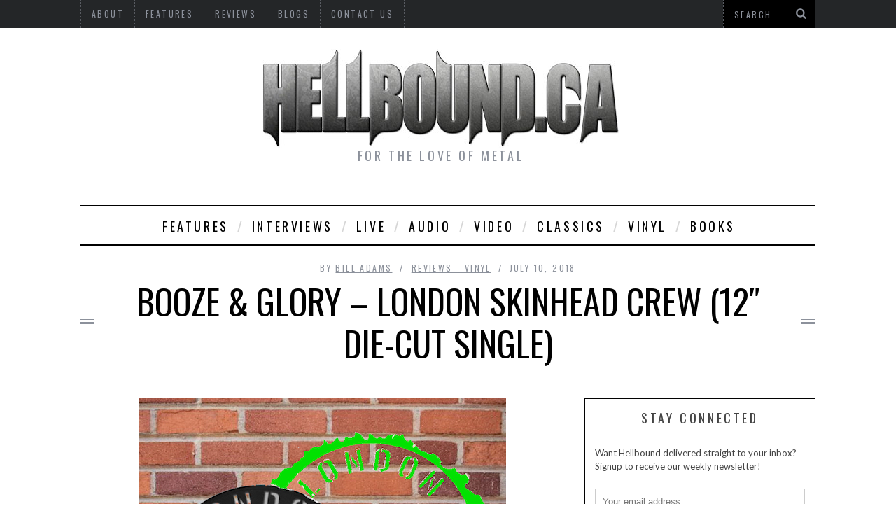

--- FILE ---
content_type: text/html; charset=UTF-8
request_url: https://hellbound.ca/2018/07/booze-glory-london-skinhead-crew-12-die-cut-single/
body_size: 16971
content:

<!DOCTYPE html>
<!--[if lt IE 9]><html lang="en-US" class="oldie"><![endif]-->
<!--[if (gte IE 9) | !(IE)]><!--><html lang="en-US" class="modern"><!--<![endif]-->
<head>
<meta charset="UTF-8" />
<title>Booze &amp; Glory – London Skinhead Crew (12&quot; die-cut single) – Hellbound.ca</title>

<!-- Always force latest IE rendering engine & Chrome Frame -->
<meta http-equiv="X-UA-Compatible" content="IE=edge,chrome=1" />

<!-- Meta Viewport -->
<meta name="viewport" content="width=device-width, initial-scale=1" />

<link rel="shortcut icon" href="https://hellbound.ca/wp-content/uploads/2014/03/favicon.ico" />
<link rel="apple-touch-icon-precomposed" href="https://hellbound.ca/wp-content/uploads/2014/03/Hellbound-Logo-Icon.png" />

<meta name='robots' content='index, follow, max-image-preview:large, max-snippet:-1, max-video-preview:-1' />

	<!-- This site is optimized with the Yoast SEO plugin v22.1 - https://yoast.com/wordpress/plugins/seo/ -->
	<link rel="canonical" href="https://hellbound.ca/2018/07/booze-glory-london-skinhead-crew-12-die-cut-single/" />
	<meta property="og:locale" content="en_US" />
	<meta property="og:type" content="article" />
	<meta property="og:title" content="Booze &amp; Glory – London Skinhead Crew (12&quot; die-cut single) – Hellbound.ca" />
	<meta property="og:description" content="Rare is the single which features the better of two tracks on its B-side, but such is undeniably the case when it comes to Booze..." />
	<meta property="og:url" content="https://hellbound.ca/2018/07/booze-glory-london-skinhead-crew-12-die-cut-single/" />
	<meta property="og:site_name" content="Hellbound.ca" />
	<meta property="article:publisher" content="https://www.facebook.com/Hellbound.ca" />
	<meta property="article:author" content="https://www.facebook.com/pages/Ground-Control-Magazine/132667806771075" />
	<meta property="article:published_time" content="2018-07-10T12:00:00+00:00" />
	<meta property="article:modified_time" content="2018-07-10T03:16:30+00:00" />
	<meta property="og:image" content="https://i0.wp.com/hellbound.ca/wp-content/uploads/2018/07/BandGVV.jpg?fit=525%2C500&ssl=1" />
	<meta property="og:image:width" content="525" />
	<meta property="og:image:height" content="500" />
	<meta property="og:image:type" content="image/jpeg" />
	<meta name="author" content="Bill Adams" />
	<meta name="twitter:card" content="summary_large_image" />
	<meta name="twitter:creator" content="@GCMagazine" />
	<meta name="twitter:site" content="@hellboundmetal" />
	<meta name="twitter:label1" content="Written by" />
	<meta name="twitter:data1" content="Bill Adams" />
	<meta name="twitter:label2" content="Est. reading time" />
	<meta name="twitter:data2" content="3 minutes" />
	<script type="application/ld+json" class="yoast-schema-graph">{"@context":"https://schema.org","@graph":[{"@type":"WebPage","@id":"https://hellbound.ca/2018/07/booze-glory-london-skinhead-crew-12-die-cut-single/","url":"https://hellbound.ca/2018/07/booze-glory-london-skinhead-crew-12-die-cut-single/","name":"Booze & Glory – London Skinhead Crew (12\" die-cut single) – Hellbound.ca","isPartOf":{"@id":"https://www.hellbound.ca/#website"},"primaryImageOfPage":{"@id":"https://hellbound.ca/2018/07/booze-glory-london-skinhead-crew-12-die-cut-single/#primaryimage"},"image":{"@id":"https://hellbound.ca/2018/07/booze-glory-london-skinhead-crew-12-die-cut-single/#primaryimage"},"thumbnailUrl":"https://i0.wp.com/hellbound.ca/wp-content/uploads/2018/07/BandGVV.jpg?fit=525%2C500&ssl=1","datePublished":"2018-07-10T12:00:00+00:00","dateModified":"2018-07-10T03:16:30+00:00","author":{"@id":"https://www.hellbound.ca/#/schema/person/3b2b2f122357fb4c38bad0c633c18f6d"},"breadcrumb":{"@id":"https://hellbound.ca/2018/07/booze-glory-london-skinhead-crew-12-die-cut-single/#breadcrumb"},"inLanguage":"en-US","potentialAction":[{"@type":"ReadAction","target":["https://hellbound.ca/2018/07/booze-glory-london-skinhead-crew-12-die-cut-single/"]}]},{"@type":"ImageObject","inLanguage":"en-US","@id":"https://hellbound.ca/2018/07/booze-glory-london-skinhead-crew-12-die-cut-single/#primaryimage","url":"https://i0.wp.com/hellbound.ca/wp-content/uploads/2018/07/BandGVV.jpg?fit=525%2C500&ssl=1","contentUrl":"https://i0.wp.com/hellbound.ca/wp-content/uploads/2018/07/BandGVV.jpg?fit=525%2C500&ssl=1","width":525,"height":500},{"@type":"BreadcrumbList","@id":"https://hellbound.ca/2018/07/booze-glory-london-skinhead-crew-12-die-cut-single/#breadcrumb","itemListElement":[{"@type":"ListItem","position":1,"name":"Home","item":"https://www.hellbound.ca/"},{"@type":"ListItem","position":2,"name":"Booze &#038; Glory – London Skinhead Crew (12&#8243; die-cut single)"}]},{"@type":"WebSite","@id":"https://www.hellbound.ca/#website","url":"https://www.hellbound.ca/","name":"Hellbound.ca","description":"FOR THE LOVE OF METAL","potentialAction":[{"@type":"SearchAction","target":{"@type":"EntryPoint","urlTemplate":"https://www.hellbound.ca/?s={search_term_string}"},"query-input":"required name=search_term_string"}],"inLanguage":"en-US"},{"@type":"Person","@id":"https://www.hellbound.ca/#/schema/person/3b2b2f122357fb4c38bad0c633c18f6d","name":"Bill Adams","image":{"@type":"ImageObject","inLanguage":"en-US","@id":"https://www.hellbound.ca/#/schema/person/image/f8b09266ef9c1b3620e70c7fe0077145","url":"https://i0.wp.com/hellbound.ca/wp-content/uploads/2014/04/GCsite-logo.gif?fit=96%2C67&ssl=1","contentUrl":"https://i0.wp.com/hellbound.ca/wp-content/uploads/2014/04/GCsite-logo.gif?fit=96%2C67&ssl=1","caption":"Bill Adams"},"description":"Bill Adams is Editor-in-Chief of Ground Control Mag.","sameAs":["http://groundcontrolmag.com/","https://www.facebook.com/pages/Ground-Control-Magazine/132667806771075","https://twitter.com/GCMagazine"],"url":"https://hellbound.ca/author/bill_adams/"}]}</script>
	<!-- / Yoast SEO plugin. -->


<link rel='dns-prefetch' href='//secure.gravatar.com' />
<link rel='dns-prefetch' href='//stats.wp.com' />
<link rel='dns-prefetch' href='//fonts.googleapis.com' />
<link rel='dns-prefetch' href='//v0.wordpress.com' />
<link rel='dns-prefetch' href='//i0.wp.com' />
<link rel='dns-prefetch' href='//c0.wp.com' />
<link rel="alternate" type="application/rss+xml" title="Hellbound.ca &raquo; Feed" href="https://hellbound.ca/feed/" />
<link rel="alternate" type="application/rss+xml" title="Hellbound.ca &raquo; Comments Feed" href="https://hellbound.ca/comments/feed/" />
<link rel="alternate" type="application/rss+xml" title="Hellbound.ca &raquo; Booze &#038; Glory – London Skinhead Crew (12&#8243; die-cut single) Comments Feed" href="https://hellbound.ca/2018/07/booze-glory-london-skinhead-crew-12-die-cut-single/feed/" />
		<!-- This site uses the Google Analytics by MonsterInsights plugin v8.24.0 - Using Analytics tracking - https://www.monsterinsights.com/ -->
		<!-- Note: MonsterInsights is not currently configured on this site. The site owner needs to authenticate with Google Analytics in the MonsterInsights settings panel. -->
					<!-- No tracking code set -->
				<!-- / Google Analytics by MonsterInsights -->
		<script type="text/javascript">
/* <![CDATA[ */
window._wpemojiSettings = {"baseUrl":"https:\/\/s.w.org\/images\/core\/emoji\/14.0.0\/72x72\/","ext":".png","svgUrl":"https:\/\/s.w.org\/images\/core\/emoji\/14.0.0\/svg\/","svgExt":".svg","source":{"concatemoji":"https:\/\/hellbound.ca\/wp-includes\/js\/wp-emoji-release.min.js?ver=6.4.7"}};
/*! This file is auto-generated */
!function(i,n){var o,s,e;function c(e){try{var t={supportTests:e,timestamp:(new Date).valueOf()};sessionStorage.setItem(o,JSON.stringify(t))}catch(e){}}function p(e,t,n){e.clearRect(0,0,e.canvas.width,e.canvas.height),e.fillText(t,0,0);var t=new Uint32Array(e.getImageData(0,0,e.canvas.width,e.canvas.height).data),r=(e.clearRect(0,0,e.canvas.width,e.canvas.height),e.fillText(n,0,0),new Uint32Array(e.getImageData(0,0,e.canvas.width,e.canvas.height).data));return t.every(function(e,t){return e===r[t]})}function u(e,t,n){switch(t){case"flag":return n(e,"\ud83c\udff3\ufe0f\u200d\u26a7\ufe0f","\ud83c\udff3\ufe0f\u200b\u26a7\ufe0f")?!1:!n(e,"\ud83c\uddfa\ud83c\uddf3","\ud83c\uddfa\u200b\ud83c\uddf3")&&!n(e,"\ud83c\udff4\udb40\udc67\udb40\udc62\udb40\udc65\udb40\udc6e\udb40\udc67\udb40\udc7f","\ud83c\udff4\u200b\udb40\udc67\u200b\udb40\udc62\u200b\udb40\udc65\u200b\udb40\udc6e\u200b\udb40\udc67\u200b\udb40\udc7f");case"emoji":return!n(e,"\ud83e\udef1\ud83c\udffb\u200d\ud83e\udef2\ud83c\udfff","\ud83e\udef1\ud83c\udffb\u200b\ud83e\udef2\ud83c\udfff")}return!1}function f(e,t,n){var r="undefined"!=typeof WorkerGlobalScope&&self instanceof WorkerGlobalScope?new OffscreenCanvas(300,150):i.createElement("canvas"),a=r.getContext("2d",{willReadFrequently:!0}),o=(a.textBaseline="top",a.font="600 32px Arial",{});return e.forEach(function(e){o[e]=t(a,e,n)}),o}function t(e){var t=i.createElement("script");t.src=e,t.defer=!0,i.head.appendChild(t)}"undefined"!=typeof Promise&&(o="wpEmojiSettingsSupports",s=["flag","emoji"],n.supports={everything:!0,everythingExceptFlag:!0},e=new Promise(function(e){i.addEventListener("DOMContentLoaded",e,{once:!0})}),new Promise(function(t){var n=function(){try{var e=JSON.parse(sessionStorage.getItem(o));if("object"==typeof e&&"number"==typeof e.timestamp&&(new Date).valueOf()<e.timestamp+604800&&"object"==typeof e.supportTests)return e.supportTests}catch(e){}return null}();if(!n){if("undefined"!=typeof Worker&&"undefined"!=typeof OffscreenCanvas&&"undefined"!=typeof URL&&URL.createObjectURL&&"undefined"!=typeof Blob)try{var e="postMessage("+f.toString()+"("+[JSON.stringify(s),u.toString(),p.toString()].join(",")+"));",r=new Blob([e],{type:"text/javascript"}),a=new Worker(URL.createObjectURL(r),{name:"wpTestEmojiSupports"});return void(a.onmessage=function(e){c(n=e.data),a.terminate(),t(n)})}catch(e){}c(n=f(s,u,p))}t(n)}).then(function(e){for(var t in e)n.supports[t]=e[t],n.supports.everything=n.supports.everything&&n.supports[t],"flag"!==t&&(n.supports.everythingExceptFlag=n.supports.everythingExceptFlag&&n.supports[t]);n.supports.everythingExceptFlag=n.supports.everythingExceptFlag&&!n.supports.flag,n.DOMReady=!1,n.readyCallback=function(){n.DOMReady=!0}}).then(function(){return e}).then(function(){var e;n.supports.everything||(n.readyCallback(),(e=n.source||{}).concatemoji?t(e.concatemoji):e.wpemoji&&e.twemoji&&(t(e.twemoji),t(e.wpemoji)))}))}((window,document),window._wpemojiSettings);
/* ]]> */
</script>
<style id='wp-emoji-styles-inline-css' type='text/css'>

	img.wp-smiley, img.emoji {
		display: inline !important;
		border: none !important;
		box-shadow: none !important;
		height: 1em !important;
		width: 1em !important;
		margin: 0 0.07em !important;
		vertical-align: -0.1em !important;
		background: none !important;
		padding: 0 !important;
	}
</style>
<link rel='stylesheet' id='wp-block-library-css' href='https://c0.wp.com/c/6.4.7/wp-includes/css/dist/block-library/style.min.css' type='text/css' media='all' />
<style id='wp-block-library-inline-css' type='text/css'>
.has-text-align-justify{text-align:justify;}
</style>
<link rel='stylesheet' id='mediaelement-css' href='https://c0.wp.com/c/6.4.7/wp-includes/js/mediaelement/mediaelementplayer-legacy.min.css' type='text/css' media='all' />
<link rel='stylesheet' id='wp-mediaelement-css' href='https://c0.wp.com/c/6.4.7/wp-includes/js/mediaelement/wp-mediaelement.min.css' type='text/css' media='all' />
<style id='jetpack-sharing-buttons-style-inline-css' type='text/css'>
.jetpack-sharing-buttons__services-list{display:flex;flex-direction:row;flex-wrap:wrap;gap:0;list-style-type:none;margin:5px;padding:0}.jetpack-sharing-buttons__services-list.has-small-icon-size{font-size:12px}.jetpack-sharing-buttons__services-list.has-normal-icon-size{font-size:16px}.jetpack-sharing-buttons__services-list.has-large-icon-size{font-size:24px}.jetpack-sharing-buttons__services-list.has-huge-icon-size{font-size:36px}@media print{.jetpack-sharing-buttons__services-list{display:none!important}}ul.jetpack-sharing-buttons__services-list.has-background{padding:1.25em 2.375em}
</style>
<style id='classic-theme-styles-inline-css' type='text/css'>
/*! This file is auto-generated */
.wp-block-button__link{color:#fff;background-color:#32373c;border-radius:9999px;box-shadow:none;text-decoration:none;padding:calc(.667em + 2px) calc(1.333em + 2px);font-size:1.125em}.wp-block-file__button{background:#32373c;color:#fff;text-decoration:none}
</style>
<style id='global-styles-inline-css' type='text/css'>
body{--wp--preset--color--black: #000000;--wp--preset--color--cyan-bluish-gray: #abb8c3;--wp--preset--color--white: #ffffff;--wp--preset--color--pale-pink: #f78da7;--wp--preset--color--vivid-red: #cf2e2e;--wp--preset--color--luminous-vivid-orange: #ff6900;--wp--preset--color--luminous-vivid-amber: #fcb900;--wp--preset--color--light-green-cyan: #7bdcb5;--wp--preset--color--vivid-green-cyan: #00d084;--wp--preset--color--pale-cyan-blue: #8ed1fc;--wp--preset--color--vivid-cyan-blue: #0693e3;--wp--preset--color--vivid-purple: #9b51e0;--wp--preset--gradient--vivid-cyan-blue-to-vivid-purple: linear-gradient(135deg,rgba(6,147,227,1) 0%,rgb(155,81,224) 100%);--wp--preset--gradient--light-green-cyan-to-vivid-green-cyan: linear-gradient(135deg,rgb(122,220,180) 0%,rgb(0,208,130) 100%);--wp--preset--gradient--luminous-vivid-amber-to-luminous-vivid-orange: linear-gradient(135deg,rgba(252,185,0,1) 0%,rgba(255,105,0,1) 100%);--wp--preset--gradient--luminous-vivid-orange-to-vivid-red: linear-gradient(135deg,rgba(255,105,0,1) 0%,rgb(207,46,46) 100%);--wp--preset--gradient--very-light-gray-to-cyan-bluish-gray: linear-gradient(135deg,rgb(238,238,238) 0%,rgb(169,184,195) 100%);--wp--preset--gradient--cool-to-warm-spectrum: linear-gradient(135deg,rgb(74,234,220) 0%,rgb(151,120,209) 20%,rgb(207,42,186) 40%,rgb(238,44,130) 60%,rgb(251,105,98) 80%,rgb(254,248,76) 100%);--wp--preset--gradient--blush-light-purple: linear-gradient(135deg,rgb(255,206,236) 0%,rgb(152,150,240) 100%);--wp--preset--gradient--blush-bordeaux: linear-gradient(135deg,rgb(254,205,165) 0%,rgb(254,45,45) 50%,rgb(107,0,62) 100%);--wp--preset--gradient--luminous-dusk: linear-gradient(135deg,rgb(255,203,112) 0%,rgb(199,81,192) 50%,rgb(65,88,208) 100%);--wp--preset--gradient--pale-ocean: linear-gradient(135deg,rgb(255,245,203) 0%,rgb(182,227,212) 50%,rgb(51,167,181) 100%);--wp--preset--gradient--electric-grass: linear-gradient(135deg,rgb(202,248,128) 0%,rgb(113,206,126) 100%);--wp--preset--gradient--midnight: linear-gradient(135deg,rgb(2,3,129) 0%,rgb(40,116,252) 100%);--wp--preset--font-size--small: 13px;--wp--preset--font-size--medium: 20px;--wp--preset--font-size--large: 36px;--wp--preset--font-size--x-large: 42px;--wp--preset--spacing--20: 0.44rem;--wp--preset--spacing--30: 0.67rem;--wp--preset--spacing--40: 1rem;--wp--preset--spacing--50: 1.5rem;--wp--preset--spacing--60: 2.25rem;--wp--preset--spacing--70: 3.38rem;--wp--preset--spacing--80: 5.06rem;--wp--preset--shadow--natural: 6px 6px 9px rgba(0, 0, 0, 0.2);--wp--preset--shadow--deep: 12px 12px 50px rgba(0, 0, 0, 0.4);--wp--preset--shadow--sharp: 6px 6px 0px rgba(0, 0, 0, 0.2);--wp--preset--shadow--outlined: 6px 6px 0px -3px rgba(255, 255, 255, 1), 6px 6px rgba(0, 0, 0, 1);--wp--preset--shadow--crisp: 6px 6px 0px rgba(0, 0, 0, 1);}:where(.is-layout-flex){gap: 0.5em;}:where(.is-layout-grid){gap: 0.5em;}body .is-layout-flow > .alignleft{float: left;margin-inline-start: 0;margin-inline-end: 2em;}body .is-layout-flow > .alignright{float: right;margin-inline-start: 2em;margin-inline-end: 0;}body .is-layout-flow > .aligncenter{margin-left: auto !important;margin-right: auto !important;}body .is-layout-constrained > .alignleft{float: left;margin-inline-start: 0;margin-inline-end: 2em;}body .is-layout-constrained > .alignright{float: right;margin-inline-start: 2em;margin-inline-end: 0;}body .is-layout-constrained > .aligncenter{margin-left: auto !important;margin-right: auto !important;}body .is-layout-constrained > :where(:not(.alignleft):not(.alignright):not(.alignfull)){max-width: var(--wp--style--global--content-size);margin-left: auto !important;margin-right: auto !important;}body .is-layout-constrained > .alignwide{max-width: var(--wp--style--global--wide-size);}body .is-layout-flex{display: flex;}body .is-layout-flex{flex-wrap: wrap;align-items: center;}body .is-layout-flex > *{margin: 0;}body .is-layout-grid{display: grid;}body .is-layout-grid > *{margin: 0;}:where(.wp-block-columns.is-layout-flex){gap: 2em;}:where(.wp-block-columns.is-layout-grid){gap: 2em;}:where(.wp-block-post-template.is-layout-flex){gap: 1.25em;}:where(.wp-block-post-template.is-layout-grid){gap: 1.25em;}.has-black-color{color: var(--wp--preset--color--black) !important;}.has-cyan-bluish-gray-color{color: var(--wp--preset--color--cyan-bluish-gray) !important;}.has-white-color{color: var(--wp--preset--color--white) !important;}.has-pale-pink-color{color: var(--wp--preset--color--pale-pink) !important;}.has-vivid-red-color{color: var(--wp--preset--color--vivid-red) !important;}.has-luminous-vivid-orange-color{color: var(--wp--preset--color--luminous-vivid-orange) !important;}.has-luminous-vivid-amber-color{color: var(--wp--preset--color--luminous-vivid-amber) !important;}.has-light-green-cyan-color{color: var(--wp--preset--color--light-green-cyan) !important;}.has-vivid-green-cyan-color{color: var(--wp--preset--color--vivid-green-cyan) !important;}.has-pale-cyan-blue-color{color: var(--wp--preset--color--pale-cyan-blue) !important;}.has-vivid-cyan-blue-color{color: var(--wp--preset--color--vivid-cyan-blue) !important;}.has-vivid-purple-color{color: var(--wp--preset--color--vivid-purple) !important;}.has-black-background-color{background-color: var(--wp--preset--color--black) !important;}.has-cyan-bluish-gray-background-color{background-color: var(--wp--preset--color--cyan-bluish-gray) !important;}.has-white-background-color{background-color: var(--wp--preset--color--white) !important;}.has-pale-pink-background-color{background-color: var(--wp--preset--color--pale-pink) !important;}.has-vivid-red-background-color{background-color: var(--wp--preset--color--vivid-red) !important;}.has-luminous-vivid-orange-background-color{background-color: var(--wp--preset--color--luminous-vivid-orange) !important;}.has-luminous-vivid-amber-background-color{background-color: var(--wp--preset--color--luminous-vivid-amber) !important;}.has-light-green-cyan-background-color{background-color: var(--wp--preset--color--light-green-cyan) !important;}.has-vivid-green-cyan-background-color{background-color: var(--wp--preset--color--vivid-green-cyan) !important;}.has-pale-cyan-blue-background-color{background-color: var(--wp--preset--color--pale-cyan-blue) !important;}.has-vivid-cyan-blue-background-color{background-color: var(--wp--preset--color--vivid-cyan-blue) !important;}.has-vivid-purple-background-color{background-color: var(--wp--preset--color--vivid-purple) !important;}.has-black-border-color{border-color: var(--wp--preset--color--black) !important;}.has-cyan-bluish-gray-border-color{border-color: var(--wp--preset--color--cyan-bluish-gray) !important;}.has-white-border-color{border-color: var(--wp--preset--color--white) !important;}.has-pale-pink-border-color{border-color: var(--wp--preset--color--pale-pink) !important;}.has-vivid-red-border-color{border-color: var(--wp--preset--color--vivid-red) !important;}.has-luminous-vivid-orange-border-color{border-color: var(--wp--preset--color--luminous-vivid-orange) !important;}.has-luminous-vivid-amber-border-color{border-color: var(--wp--preset--color--luminous-vivid-amber) !important;}.has-light-green-cyan-border-color{border-color: var(--wp--preset--color--light-green-cyan) !important;}.has-vivid-green-cyan-border-color{border-color: var(--wp--preset--color--vivid-green-cyan) !important;}.has-pale-cyan-blue-border-color{border-color: var(--wp--preset--color--pale-cyan-blue) !important;}.has-vivid-cyan-blue-border-color{border-color: var(--wp--preset--color--vivid-cyan-blue) !important;}.has-vivid-purple-border-color{border-color: var(--wp--preset--color--vivid-purple) !important;}.has-vivid-cyan-blue-to-vivid-purple-gradient-background{background: var(--wp--preset--gradient--vivid-cyan-blue-to-vivid-purple) !important;}.has-light-green-cyan-to-vivid-green-cyan-gradient-background{background: var(--wp--preset--gradient--light-green-cyan-to-vivid-green-cyan) !important;}.has-luminous-vivid-amber-to-luminous-vivid-orange-gradient-background{background: var(--wp--preset--gradient--luminous-vivid-amber-to-luminous-vivid-orange) !important;}.has-luminous-vivid-orange-to-vivid-red-gradient-background{background: var(--wp--preset--gradient--luminous-vivid-orange-to-vivid-red) !important;}.has-very-light-gray-to-cyan-bluish-gray-gradient-background{background: var(--wp--preset--gradient--very-light-gray-to-cyan-bluish-gray) !important;}.has-cool-to-warm-spectrum-gradient-background{background: var(--wp--preset--gradient--cool-to-warm-spectrum) !important;}.has-blush-light-purple-gradient-background{background: var(--wp--preset--gradient--blush-light-purple) !important;}.has-blush-bordeaux-gradient-background{background: var(--wp--preset--gradient--blush-bordeaux) !important;}.has-luminous-dusk-gradient-background{background: var(--wp--preset--gradient--luminous-dusk) !important;}.has-pale-ocean-gradient-background{background: var(--wp--preset--gradient--pale-ocean) !important;}.has-electric-grass-gradient-background{background: var(--wp--preset--gradient--electric-grass) !important;}.has-midnight-gradient-background{background: var(--wp--preset--gradient--midnight) !important;}.has-small-font-size{font-size: var(--wp--preset--font-size--small) !important;}.has-medium-font-size{font-size: var(--wp--preset--font-size--medium) !important;}.has-large-font-size{font-size: var(--wp--preset--font-size--large) !important;}.has-x-large-font-size{font-size: var(--wp--preset--font-size--x-large) !important;}
.wp-block-navigation a:where(:not(.wp-element-button)){color: inherit;}
:where(.wp-block-post-template.is-layout-flex){gap: 1.25em;}:where(.wp-block-post-template.is-layout-grid){gap: 1.25em;}
:where(.wp-block-columns.is-layout-flex){gap: 2em;}:where(.wp-block-columns.is-layout-grid){gap: 2em;}
.wp-block-pullquote{font-size: 1.5em;line-height: 1.6;}
</style>
<link rel='stylesheet' id='ppress-frontend-css' href='https://hellbound.ca/wp-content/plugins/wp-user-avatar/assets/css/frontend.min.css?ver=4.15.0' type='text/css' media='all' />
<link rel='stylesheet' id='ppress-flatpickr-css' href='https://hellbound.ca/wp-content/plugins/wp-user-avatar/assets/flatpickr/flatpickr.min.css?ver=4.15.0' type='text/css' media='all' />
<link rel='stylesheet' id='ppress-select2-css' href='https://hellbound.ca/wp-content/plugins/wp-user-avatar/assets/select2/select2.min.css?ver=6.4.7' type='text/css' media='all' />
<link rel='stylesheet' id='mc4wp-form-basic-css' href='https://hellbound.ca/wp-content/plugins/mailchimp-for-wp/assets/css/form-basic.css?ver=4.9.11' type='text/css' media='all' />
<link rel='stylesheet' id='framework-css' href='https://hellbound.ca/wp-content/themes/hellbound/css/framework.css?ver=6.4.7' type='text/css' media='all' />
<link rel='stylesheet' id='icons-css' href='https://hellbound.ca/wp-content/themes/hellbound/css/icons.css?ver=6.4.7' type='text/css' media='all' />
<link rel='stylesheet' id='main-style-css' href='https://hellbound.ca/wp-content/themes/hellbound/style.css?ver=6.4.7' type='text/css' media='all' />
<link rel='stylesheet' id='google-fonts-css' href='https://fonts.googleapis.com/css?subset=latin%2Clatin-ext%2Ccyrillic%2Ccyrillic-ext&#038;family=Lato%3A300%2C300italic%2C400%2C400italic%2C700%2C700italic%2C900%2C900italic%7COswald%3A300%2C300italic%2C400%2C400italic%2C700%2C700italic%2C900%2C900italic+rel%3D%27stylesheet%27+type%3D%27text%2Fcss&#038;ver=6.4.7' type='text/css' media='all' />
<link rel='stylesheet' id='jetpack_css-css' href='https://c0.wp.com/p/jetpack/13.1.4/css/jetpack.css' type='text/css' media='all' />
<script type="text/javascript" src="https://c0.wp.com/c/6.4.7/wp-includes/js/jquery/jquery.min.js" id="jquery-core-js"></script>
<script type="text/javascript" src="https://c0.wp.com/c/6.4.7/wp-includes/js/jquery/jquery-migrate.min.js" id="jquery-migrate-js"></script>
<script type="text/javascript" id="jshowoff-adrotate-js-extra">
/* <![CDATA[ */
var impression_object = {"ajax_url":"https:\/\/hellbound.ca\/wp-admin\/admin-ajax.php"};
/* ]]> */
</script>
<script type="text/javascript" src="https://hellbound.ca/wp-content/plugins/adrotate/library/jquery.adrotate.dyngroup.js" id="jshowoff-adrotate-js"></script>
<script type="text/javascript" src="https://hellbound.ca/wp-content/plugins/adrotate/library/clicker.js" id="adrotate-clicktracker-js"></script>
<script type="text/javascript" src="https://hellbound.ca/wp-content/plugins/wp-user-avatar/assets/flatpickr/flatpickr.min.js?ver=4.15.0" id="ppress-flatpickr-js"></script>
<script type="text/javascript" src="https://hellbound.ca/wp-content/plugins/wp-user-avatar/assets/select2/select2.min.js?ver=4.15.0" id="ppress-select2-js"></script>
<link rel="https://api.w.org/" href="https://hellbound.ca/wp-json/" /><link rel="alternate" type="application/json" href="https://hellbound.ca/wp-json/wp/v2/posts/31031" /><link rel="EditURI" type="application/rsd+xml" title="RSD" href="https://hellbound.ca/xmlrpc.php?rsd" />
<meta name="generator" content="WordPress 6.4.7" />
<link rel='shortlink' href='https://wp.me/p4tmP0-84v' />
<link rel="alternate" type="application/json+oembed" href="https://hellbound.ca/wp-json/oembed/1.0/embed?url=https%3A%2F%2Fhellbound.ca%2F2018%2F07%2Fbooze-glory-london-skinhead-crew-12-die-cut-single%2F" />
<link rel="alternate" type="text/xml+oembed" href="https://hellbound.ca/wp-json/oembed/1.0/embed?url=https%3A%2F%2Fhellbound.ca%2F2018%2F07%2Fbooze-glory-london-skinhead-crew-12-die-cut-single%2F&#038;format=xml" />

<!-- This site is using AdRotate v5.12.8 to display their advertisements - https://ajdg.solutions/ -->
<!-- AdRotate CSS -->
<style type="text/css" media="screen">
	.g { margin:0px; padding:0px; overflow:hidden; line-height:1; zoom:1; }
	.g img { height:auto; }
	.g-col { position:relative; float:left; }
	.g-col:first-child { margin-left: 0; }
	.g-col:last-child { margin-right: 0; }
	.g-1 { margin:1px 1px 1px 1px; }
	.g-2 { margin:1px 1px 1px 1px; }
	.g-3 { margin:1px 1px 1px 1px; }
	@media only screen and (max-width: 480px) {
		.g-col, .g-dyn, .g-single { width:100%; margin-left:0; margin-right:0; }
	}
</style>
<!-- /AdRotate CSS -->

	<style>img#wpstats{display:none}</style>
		<style type="text/css">.recentcomments a{display:inline !important;padding:0 !important;margin:0 !important;}</style></head>

<body class="post-template-default single single-post postid-31031 single-format-standard">

<div id="outer-wrap">
    <div id="inner-wrap">

    <div id="pageslide">
        <a id="close-pageslide" href="#top"><i class="icon-remove-sign"></i></a>
    </div><!-- Sidebar in Mobile View -->

    <header id="masthead" role="banner" class="clearfix">
        
		<div class="top-strip color-site-dark">
            <div class="wrapper clearfix">
            	
                
<form method="get" id="searchform" action="https://hellbound.ca/" role="search">
	<input type="text" name="s" id="s" value="Search" onfocus="if(this.value=='Search')this.value='';" onblur="if(this.value=='')this.value='Search';" />
    <button type="submit">
    	<i class="icon-search"></i>
    </button>
</form>                
                                
                <a id="open-pageslide" href="#pageslide"><i class="icon-menu"></i></a>
                
                <nav class="secondary-menu"><ul id="secondary-nav" class="menu"><li id="menu-item-15015" class="menu-item menu-item-type-post_type menu-item-object-page menu-item-has-children menu-item-15015"><a href="https://hellbound.ca/about/">About</a>
<ul class="sub-menu">
	<li id="menu-item-15016" class="menu-item menu-item-type-post_type menu-item-object-page menu-item-15016"><a href="https://hellbound.ca/about/comments-policy/">Comments Policy</a></li>
	<li id="menu-item-15017" class="menu-item menu-item-type-post_type menu-item-object-page menu-item-15017"><a href="https://hellbound.ca/about/the-staff/">The Staff</a></li>
</ul>
</li>
<li id="menu-item-15018" class="menu-item menu-item-type-taxonomy menu-item-object-category menu-item-has-children menu-item-15018"><a href="https://hellbound.ca/category/features/">Features</a>
<ul class="sub-menu">
	<li id="menu-item-15019" class="menu-item menu-item-type-taxonomy menu-item-object-category menu-item-15019"><a href="https://hellbound.ca/category/features/articles/">Articles</a></li>
	<li id="menu-item-15022" class="menu-item menu-item-type-taxonomy menu-item-object-category menu-item-15022"><a href="https://hellbound.ca/category/features/staff_playlists/">Staff Playlists</a></li>
	<li id="menu-item-15021" class="menu-item menu-item-type-taxonomy menu-item-object-category menu-item-15021"><a href="https://hellbound.ca/category/features/staff_picks/">Staff Picks</a></li>
	<li id="menu-item-15020" class="menu-item menu-item-type-taxonomy menu-item-object-category menu-item-15020"><a href="https://hellbound.ca/category/features/psa/">PSA</a></li>
</ul>
</li>
<li id="menu-item-15023" class="menu-item menu-item-type-taxonomy menu-item-object-category current-post-ancestor menu-item-has-children menu-item-15023"><a href="https://hellbound.ca/category/reviews/">Reviews</a>
<ul class="sub-menu">
	<li id="menu-item-15024" class="menu-item menu-item-type-taxonomy menu-item-object-category menu-item-15024"><a href="https://hellbound.ca/category/featured/reviews-books/">Reviews &#8211; Books</a></li>
	<li id="menu-item-15025" class="menu-item menu-item-type-taxonomy menu-item-object-category menu-item-15025"><a href="https://hellbound.ca/category/reviews/reviews-audio/">Reviews &#8211; Audio</a></li>
	<li id="menu-item-15026" class="menu-item menu-item-type-taxonomy menu-item-object-category menu-item-15026"><a href="https://hellbound.ca/category/reviews/reviews-classics/">Reviews &#8211; Classics</a></li>
	<li id="menu-item-15027" class="menu-item menu-item-type-taxonomy menu-item-object-category menu-item-15027"><a href="https://hellbound.ca/category/reviews/reviews-visual/">Reviews &#8211; Visual</a></li>
	<li id="menu-item-15028" class="menu-item menu-item-type-taxonomy menu-item-object-category menu-item-15028"><a href="https://hellbound.ca/category/featured/reviews-live/">Reviews &#8211; Live</a></li>
	<li id="menu-item-15029" class="menu-item menu-item-type-taxonomy menu-item-object-category current-post-ancestor current-menu-parent current-post-parent menu-item-15029"><a href="https://hellbound.ca/category/reviews/reviews-vinyl/">Reviews &#8211; Vinyl</a></li>
</ul>
</li>
<li id="menu-item-15030" class="menu-item menu-item-type-taxonomy menu-item-object-category menu-item-15030"><a href="https://hellbound.ca/category/blogs/">Blogs</a></li>
<li id="menu-item-16408" class="menu-item menu-item-type-post_type menu-item-object-page menu-item-16408"><a href="https://hellbound.ca/contact-us/">Contact Us</a></li>
</ul></nav>            </div><!-- .wrapper -->
        </div><!-- .top-strip -->
        
        
        <div class="wrapper">
        	<div class="grids">
                <div class="grid-12">
                    <div id="branding" class="animated">
                        <!-- Logo -->
        				                        <a class="logo" href="https://hellbound.ca/">
                            <img src="https://hellbound.ca/wp-content/uploads/2014/03/logo.jpg" alt="Hellbound.ca - FOR THE LOVE OF METAL" title="Hellbound.ca - FOR THE LOVE OF METAL" />
                        </a>
                        <!-- End Logo -->
                        
                                                <span class="tagline">
                            FOR THE LOVE OF METAL                        </span>
                                            </div>
                </div>
                <div class="grid-12">
                    <div class="top-space">
                        <!-- Either there are no banners, they are disabled or none qualified for this location! -->                    </div>
                    
                </div>
            </div>
            <nav class="animated main-menu"><ul id="main-nav" class="menu"><li id="menu-item-16164" class="menu-item menu-item-type-taxonomy menu-item-object-category"><a href="https://hellbound.ca/category/features/">Features</a><div class="sub-menu"><ul class="sub-posts">
								<li>
									<figure>
										<a href="https://hellbound.ca/2024/06/festival-review-fortress-festival-2024/"><img src="https://i0.wp.com/hellbound.ca/wp-content/uploads/2024/06/Fortress-Festival-2024-Final-Lineup-_-1.jpg?resize=296%2C197&ssl=1" alt="Festival Review: Fortress Festival 2024" width="296" height="197" /></a>
									</figure>
									<a href="https://hellbound.ca/2024/06/festival-review-fortress-festival-2024/">Festival Review: Fortress Festival 2024</a>
								</li>
								<li>
									<figure>
										<a href="https://hellbound.ca/2023/06/hellbound-interviews-trey-pemberton-of-creeping-death/"><img src="https://i0.wp.com/hellbound.ca/wp-content/uploads/2023/06/CREEPING_DEATH_2_Credit_Addrian_Jafaritabar_DSCF0590.jpg?resize=296%2C197&ssl=1" alt="Hellbound Interviews : Trey Pemberton of CREEPING DEATH" width="296" height="197" /></a>
									</figure>
									<a href="https://hellbound.ca/2023/06/hellbound-interviews-trey-pemberton-of-creeping-death/">Hellbound Interviews : Trey Pemberton of CREEPING DEATH</a>
								</li>
								<li>
									<figure>
										<a href="https://hellbound.ca/2023/06/hellbound-interviews-gutvoid-june-2023/"><img src="https://i0.wp.com/hellbound.ca/wp-content/uploads/2023/06/GUTVOID-bandpic-e1686693558618.jpg?resize=296%2C197&ssl=1" alt="Hellbound Interviews : GUTVOID &#8211; June 2023" width="296" height="197" /></a>
									</figure>
									<a href="https://hellbound.ca/2023/06/hellbound-interviews-gutvoid-june-2023/">Hellbound Interviews : GUTVOID &#8211; June 2023</a>
								</li></ul></div>
</li>
<li id="menu-item-15047" class="menu-item menu-item-type-taxonomy menu-item-object-category"><a href="https://hellbound.ca/category/features/interviews/">Interviews</a><div class="sub-menu"><ul class="sub-posts">
								<li>
									<figure>
										<a href="https://hellbound.ca/2023/06/hellbound-interviews-trey-pemberton-of-creeping-death/"><img src="https://i0.wp.com/hellbound.ca/wp-content/uploads/2023/06/CREEPING_DEATH_2_Credit_Addrian_Jafaritabar_DSCF0590.jpg?resize=296%2C197&ssl=1" alt="Hellbound Interviews : Trey Pemberton of CREEPING DEATH" width="296" height="197" /></a>
									</figure>
									<a href="https://hellbound.ca/2023/06/hellbound-interviews-trey-pemberton-of-creeping-death/">Hellbound Interviews : Trey Pemberton of CREEPING DEATH</a>
								</li>
								<li>
									<figure>
										<a href="https://hellbound.ca/2023/06/hellbound-interviews-gutvoid-june-2023/"><img src="https://i0.wp.com/hellbound.ca/wp-content/uploads/2023/06/GUTVOID-bandpic-e1686693558618.jpg?resize=296%2C197&ssl=1" alt="Hellbound Interviews : GUTVOID &#8211; June 2023" width="296" height="197" /></a>
									</figure>
									<a href="https://hellbound.ca/2023/06/hellbound-interviews-gutvoid-june-2023/">Hellbound Interviews : GUTVOID &#8211; June 2023</a>
								</li>
								<li>
									<figure>
										<a href="https://hellbound.ca/2023/04/hellbound-interviews-chaotian-april-2023/"><img src="https://i0.wp.com/hellbound.ca/wp-content/uploads/2023/04/received_1302696513792668-e1682630480608.jpeg?resize=296%2C197&ssl=1" alt="Hellbound Interviews : CHAOTIAN &#8211; April 2023" width="296" height="197" /></a>
									</figure>
									<a href="https://hellbound.ca/2023/04/hellbound-interviews-chaotian-april-2023/">Hellbound Interviews : CHAOTIAN &#8211; April 2023</a>
								</li></ul></div>
</li>
<li id="menu-item-15035" class="menu-item menu-item-type-taxonomy menu-item-object-category"><a href="https://hellbound.ca/category/featured/reviews-live/">Live</a><div class="sub-menu"><ul class="sub-posts">
								<li>
									<figure>
										<a href="https://hellbound.ca/2024/06/festival-review-fortress-festival-2024/"><img src="https://i0.wp.com/hellbound.ca/wp-content/uploads/2024/06/Fortress-Festival-2024-Final-Lineup-_-1.jpg?resize=296%2C197&ssl=1" alt="Festival Review: Fortress Festival 2024" width="296" height="197" /></a>
									</figure>
									<a href="https://hellbound.ca/2024/06/festival-review-fortress-festival-2024/">Festival Review: Fortress Festival 2024</a>
								</li>
								<li>
									<figure>
										<a href="https://hellbound.ca/2023/05/voivod-cryptic-shift-glasgow-uk-april-19th-2023/"><img src="https://i0.wp.com/hellbound.ca/wp-content/uploads/2023/05/a7cc53c1-1bd9-4578-8a4c-0f70af90043f-59151-00000f7e63bb0b21_file.jpg?resize=296%2C197&ssl=1" alt="Voivod &#038; Cryptic Shift &#8211; Glasgow, UK &#8211; April 19th, 2023" width="296" height="197" /></a>
									</figure>
									<a href="https://hellbound.ca/2023/05/voivod-cryptic-shift-glasgow-uk-april-19th-2023/">Voivod &#038; Cryptic Shift &#8211; Glasgow, UK &#8211; April 19th, 2023</a>
								</li>
								<li>
									<figure>
										<a href="https://hellbound.ca/2023/05/swallow-the-sun-draconian-glasgow-uk-april-10th-2023/"><img src="https://i0.wp.com/hellbound.ca/wp-content/uploads/2023/05/STSS.jpg?resize=296%2C197&ssl=1" alt="Swallow the Sun &#038; Draconian &#8211; Glasgow, UK &#8211; April 10th, 2023" width="296" height="197" /></a>
									</figure>
									<a href="https://hellbound.ca/2023/05/swallow-the-sun-draconian-glasgow-uk-april-10th-2023/">Swallow the Sun &#038; Draconian &#8211; Glasgow, UK &#8211; April 10th, 2023</a>
								</li></ul></div>
</li>
<li id="menu-item-15032" class="menu-item menu-item-type-taxonomy menu-item-object-category"><a href="https://hellbound.ca/category/reviews/reviews-audio/">Audio</a><div class="sub-menu"><ul class="sub-posts">
								<li>
									<figure>
										<a href="https://hellbound.ca/2024/11/autogramm-music-that-humans-can-play-lp/"><img src="https://i0.wp.com/hellbound.ca/wp-content/uploads/2024/11/AutogrammVV.jpg?resize=296%2C197&ssl=1" alt="Autogramm &#8211; Music That Humans Can Play LP" width="296" height="197" /></a>
									</figure>
									<a href="https://hellbound.ca/2024/11/autogramm-music-that-humans-can-play-lp/">Autogramm &#8211; Music That Humans Can Play LP</a>
								</li>
								<li>
									<figure>
										<a href="https://hellbound.ca/2024/11/the-crushedvelvets-i-planted-apollos-watered-but-god-kept-making-it-grow-lp/"><img src="https://i0.wp.com/hellbound.ca/wp-content/uploads/2024/11/CrushedVelvetsVV.jpg?resize=296%2C197&ssl=1" alt="the crushedvelvets &#8211;  I Planted, Apollos Watered, But God Kept Making It Grow LP" width="296" height="197" /></a>
									</figure>
									<a href="https://hellbound.ca/2024/11/the-crushedvelvets-i-planted-apollos-watered-but-god-kept-making-it-grow-lp/">the crushedvelvets &#8211;  I Planted, Apollos Watered, But God Kept Making It Grow LP</a>
								</li>
								<li>
									<figure>
										<a href="https://hellbound.ca/2024/10/scott-collins-purple-pain-lp/"><img src="https://i0.wp.com/hellbound.ca/wp-content/uploads/2024/10/SCprvv-1.jpg?resize=296%2C197&ssl=1" alt="Scott Collins &#8211; Purple Pain LP" width="296" height="197" /></a>
									</figure>
									<a href="https://hellbound.ca/2024/10/scott-collins-purple-pain-lp/">Scott Collins &#8211; Purple Pain LP</a>
								</li></ul></div>
</li>
<li id="menu-item-15034" class="menu-item menu-item-type-taxonomy menu-item-object-category"><a href="https://hellbound.ca/category/reviews/reviews-visual/">Video</a><div class="sub-menu"><ul class="sub-posts">
								<li>
									<figure>
										<a href="https://hellbound.ca/2022/08/imperial-triumphant-live-august-14th-glasgow-uk/"><img src="https://i0.wp.com/hellbound.ca/wp-content/uploads/2022/08/Imperial-Triumphant.jpg?resize=296%2C197&ssl=1" alt="Imperial Triumphant &#8211; Live &#8211; August 14th, Glasgow, UK" width="296" height="197" /></a>
									</figure>
									<a href="https://hellbound.ca/2022/08/imperial-triumphant-live-august-14th-glasgow-uk/">Imperial Triumphant &#8211; Live &#8211; August 14th, Glasgow, UK</a>
								</li>
								<li>
									<figure>
										<a href="https://hellbound.ca/2022/06/mayhem-mortiis-live-review-glasglow-uk/"><img src="https://i0.wp.com/hellbound.ca/wp-content/uploads/2022/06/mortiis-mayhem-rescheduled-tour.jpg?resize=296%2C197&ssl=1" alt="Mayhem &#038; Mortiis Live Review &#8211; Glasgow, UK" width="296" height="197" /></a>
									</figure>
									<a href="https://hellbound.ca/2022/06/mayhem-mortiis-live-review-glasglow-uk/">Mayhem &#038; Mortiis Live Review &#8211; Glasgow, UK</a>
								</li>
								<li>
									<figure>
										<a href="https://hellbound.ca/2022/04/leprous-and-the-ocean-live-gallery-charlotte-nc/"><img src="https://i0.wp.com/hellbound.ca/wp-content/uploads/2022/04/The-Ocean_20220313_407A0314-3.jpg?resize=296%2C197&ssl=1" alt="Leprous and The Ocean &#8211; Live Gallery: Charlotte, NC" width="296" height="197" /></a>
									</figure>
									<a href="https://hellbound.ca/2022/04/leprous-and-the-ocean-live-gallery-charlotte-nc/">Leprous and The Ocean &#8211; Live Gallery: Charlotte, NC</a>
								</li></ul></div>
</li>
<li id="menu-item-15033" class="menu-item menu-item-type-taxonomy menu-item-object-category"><a href="https://hellbound.ca/category/reviews/reviews-classics/">Classics</a><div class="sub-menu"><ul class="sub-posts">
								<li>
									<figure>
										<a href="https://hellbound.ca/2024/05/alice-in-chains-jar-of-flies-12-ep-30th-anniversary-reissue/"><img src="https://i0.wp.com/hellbound.ca/wp-content/uploads/2024/05/AICjofVV.jpg?resize=296%2C197&ssl=1" alt="Alice In Chains &#8211; Jar Of Flies 12&#8221; EP (30th Anniversary Reissue)" width="296" height="197" /></a>
									</figure>
									<a href="https://hellbound.ca/2024/05/alice-in-chains-jar-of-flies-12-ep-30th-anniversary-reissue/">Alice In Chains &#8211; Jar Of Flies 12&#8221; EP (30th Anniversary Reissue)</a>
								</li>
								<li>
									<figure>
										<a href="https://hellbound.ca/2023/09/52363/"><img src="https://i0.wp.com/hellbound.ca/wp-content/uploads/2023/09/FLYoshimi-VV.jpg?resize=296%2C197&ssl=1" alt="The Flaming Lips &#8211; Yoshimi Battles The Pink Robots (20th Anniversary 5LP Super Deluxe Edition Box Set)" width="296" height="197" /></a>
									</figure>
									<a href="https://hellbound.ca/2023/09/52363/">The Flaming Lips &#8211; Yoshimi Battles The Pink Robots (20th Anniversary 5LP Super Deluxe Edition Box Set)</a>
								</li>
								<li>
									<figure>
										<a href="https://hellbound.ca/2023/08/the-modernettes-view-from-the-bottom-ep-reissue/"><img src="https://i0.wp.com/hellbound.ca/wp-content/uploads/2023/08/modernettesvv.jpg?resize=296%2C197&ssl=1" alt="The Modernettes &#8211; View From The Bottom EP reissue" width="296" height="197" /></a>
									</figure>
									<a href="https://hellbound.ca/2023/08/the-modernettes-view-from-the-bottom-ep-reissue/">The Modernettes &#8211; View From The Bottom EP reissue</a>
								</li></ul></div>
</li>
<li id="menu-item-15036" class="menu-item menu-item-type-taxonomy menu-item-object-category current-post-ancestor current-menu-parent current-post-parent"><a href="https://hellbound.ca/category/reviews/reviews-vinyl/">Vinyl</a><div class="sub-menu"><ul class="sub-posts">
								<li>
									<figure>
										<a href="https://hellbound.ca/2024/11/autogramm-music-that-humans-can-play-lp/"><img src="https://i0.wp.com/hellbound.ca/wp-content/uploads/2024/11/AutogrammVV.jpg?resize=296%2C197&ssl=1" alt="Autogramm &#8211; Music That Humans Can Play LP" width="296" height="197" /></a>
									</figure>
									<a href="https://hellbound.ca/2024/11/autogramm-music-that-humans-can-play-lp/">Autogramm &#8211; Music That Humans Can Play LP</a>
								</li>
								<li>
									<figure>
										<a href="https://hellbound.ca/2024/11/the-crushedvelvets-i-planted-apollos-watered-but-god-kept-making-it-grow-lp/"><img src="https://i0.wp.com/hellbound.ca/wp-content/uploads/2024/11/CrushedVelvetsVV.jpg?resize=296%2C197&ssl=1" alt="the crushedvelvets &#8211;  I Planted, Apollos Watered, But God Kept Making It Grow LP" width="296" height="197" /></a>
									</figure>
									<a href="https://hellbound.ca/2024/11/the-crushedvelvets-i-planted-apollos-watered-but-god-kept-making-it-grow-lp/">the crushedvelvets &#8211;  I Planted, Apollos Watered, But God Kept Making It Grow LP</a>
								</li>
								<li>
									<figure>
										<a href="https://hellbound.ca/2024/10/scott-collins-purple-pain-lp/"><img src="https://i0.wp.com/hellbound.ca/wp-content/uploads/2024/10/SCprvv-1.jpg?resize=296%2C197&ssl=1" alt="Scott Collins &#8211; Purple Pain LP" width="296" height="197" /></a>
									</figure>
									<a href="https://hellbound.ca/2024/10/scott-collins-purple-pain-lp/">Scott Collins &#8211; Purple Pain LP</a>
								</li></ul></div>
</li>
<li id="menu-item-15031" class="menu-item menu-item-type-taxonomy menu-item-object-category"><a href="https://hellbound.ca/category/featured/reviews-books/">Books</a><div class="sub-menu"><ul class="sub-posts">
								<li>
									<figure>
										<a href="https://hellbound.ca/2021/05/boots-n-booze-comic-book-w-7-single/"><img src="https://i0.wp.com/hellbound.ca/wp-content/uploads/2021/05/GetAttachmentThumbnail.jpg?resize=296%2C197&ssl=1" alt="Boots &#8216;n Booze (comic book w/ 7&#8221; single)" width="296" height="197" /></a>
									</figure>
									<a href="https://hellbound.ca/2021/05/boots-n-booze-comic-book-w-7-single/">Boots &#8216;n Booze (comic book w/ 7&#8221; single)</a>
								</li>
								<li>
									<figure>
										<a href="https://hellbound.ca/2020/07/shellshock-rock-alternative-blasts-from-northern-ireland-1977-1984/"><img src="https://i0.wp.com/hellbound.ca/wp-content/uploads/2020/07/SHELLSHOCK-Northern-Ireland-Box.jpg?resize=296%2C197&ssl=1" alt="Shellshock Rock: Alternative Blasts From Northern Ireland 1977-1984" width="296" height="197" /></a>
									</figure>
									<a href="https://hellbound.ca/2020/07/shellshock-rock-alternative-blasts-from-northern-ireland-1977-1984/">Shellshock Rock: Alternative Blasts From Northern Ireland 1977-1984</a>
								</li>
								<li>
									<figure>
										<a href="https://hellbound.ca/2020/06/irish-service-women-in-the-great-war-from-western-front-to-roaring-twenties-by-barbara-walsh/"><img src="https://i0.wp.com/hellbound.ca/wp-content/uploads/2020/06/Irish-Servicewomen.jpg?resize=296%2C197&ssl=1" alt="Irish Service Women In The Great War: From Western Front to Roaring Twenties by Barbara Walsh" width="296" height="197" /></a>
									</figure>
									<a href="https://hellbound.ca/2020/06/irish-service-women-in-the-great-war-from-western-front-to-roaring-twenties-by-barbara-walsh/">Irish Service Women In The Great War: From Western Front to Roaring Twenties by Barbara Walsh</a>
								</li></ul></div>
</li>
</ul></nav>    
        </div><!-- .wrapper -->     
    </header><!-- #masthead -->
		
    <section id="content" role="main" class="clearfix animated">

	           
      <article id="post-31031" class="post-31031 post type-post status-publish format-standard has-post-thumbnail hentry category-reviews-vinyl tag-booze-glory tag-punk tag-punk-rock tag-reggae-rock tag-review">
      
        <header class="entry-header wrapper">
        
            <div class="entry-meta">
			                  <span class="entry-author"> 
                    By <a href="https://hellbound.ca/author/bill_adams/" title="Posts by Bill Adams" class="author url fn" rel="author">Bill Adams</a>               </span>
                              <span class="entry-category"><a href="https://hellbound.ca/category/reviews/reviews-vinyl/" >Reviews - Vinyl</a></span>
               <span class="entry-date">July 10, 2018</span>
            </div>
            
            <h1 class="entry-title single-title">
                <span>Booze &#038; Glory – London Skinhead Crew (12&#8243; die-cut single)</span>
            </h1>
            
        </header>
        
        
		        	<div class="entry-media">
            	
            </div>
                
        
        <div class="wrapper">
			            <div class="grids">
                <div class="grid-8">
                            
                
                               <div class="single-box entry-media">
                    <img width="525" height="500" src="https://i0.wp.com/hellbound.ca/wp-content/uploads/2018/07/BandGVV.jpg?resize=525%2C500&amp;ssl=1" class="attachment-big-size size-big-size wp-post-image" alt="" decoding="async" fetchpriority="high" srcset="https://i0.wp.com/hellbound.ca/wp-content/uploads/2018/07/BandGVV.jpg?w=525&amp;ssl=1 525w, https://i0.wp.com/hellbound.ca/wp-content/uploads/2018/07/BandGVV.jpg?resize=300%2C286&amp;ssl=1 300w" sizes="(max-width: 525px) 100vw, 525px" />                </div>
                             
               
			               
            
                <div class="single-box clearfix entry-content">
                	<p class="p1">Rare is the single which features the better of two tracks on its B-side, but such is undeniably<span class="Apple-converted-space"> </span>the case when it comes to <strong>Booze &amp; Glory</strong>&#8216;s “London Skinhead Crew” 12-inch single. This time out, the London-based punk band unlaces its collective boots a bit and presents a reggae-infused impression of their excellent call-to-arms anthem, “London Skinhead Crew” before going ahead and presenting the album cut of the same song on the B-side.</p>
<p class="p1">Lots of bands are capable of rearranging their music to fit a ska or reggae paradigm (NOFX and Rancid are only the largest examples of bands who have pulled it off), but Booze &amp; Glory isn&#8217;t really one of them. Like it or not, B&amp;G need the energy and aggression which is normally present in their sound to make it translate best; the horns and piano which open and then proceed to dominate the song feel instantly kitschy and cheesy, and the more methodical tempo proves not to be something that the band wears particularly well on this occasion. In fact, when singer<span class="Apple-converted-space">  </span>Mark RSK breaks into the mix, he sounds bored and frustrated from note one.</p>
<p class="p1">Overall, the ska/reggae version of “London Skinhead Crew” just sort of limps along and, while the pub-punk lyrical hook of ”forever blowing bubbles” sounds and feels great in the right context, it just feels novel and sort of foolish in THIS context. It&#8217;s unfortunate, but that doesn&#8217;t make it untrue.</p>
<p><img decoding="async" class="aligncenter size-full wp-image-31033" src="https://i0.wp.com/www.hellbound.ca/wp-content/uploads/2018/07/BandGVV1.jpg?resize=652%2C500&#038;ssl=1" alt="" width="652" height="500" srcset="https://i0.wp.com/hellbound.ca/wp-content/uploads/2018/07/BandGVV1.jpg?w=652&amp;ssl=1 652w, https://i0.wp.com/hellbound.ca/wp-content/uploads/2018/07/BandGVV1.jpg?resize=300%2C230&amp;ssl=1 300w, https://i0.wp.com/hellbound.ca/wp-content/uploads/2018/07/BandGVV1.jpg?resize=600%2C460&amp;ssl=1 600w" sizes="(max-width: 652px) 100vw, 652px" data-recalc-dims="1" /></p>
<p class="p1">Happily, the album cut of “London Skinhead Crew” does indeed appear on the B-side of the single and redeems the release. There, all of the elements which are capable of making a great Booze &amp; Glory song are present and in place: the guitars have a perfect crunch, the vocal has both a great spit as well as a solid swagger and the drums propel the whole thing from hook to hook perfectly. Listeners will find that, for about three minutes, Booze &amp; Glory own their hearts, souls and minds; the band pulls listeners along with a great guitar line, but the vocals ensure that they&#8217;re held tightly as lines like, “&#8217;Cause we&#8217;ve got nothin&#8217; else to do/ London Skinhead Crew/ scars, tattoos, crombie coats, full of trouble/ We grew up on dead-end streets/ Lack of teeth – full of dreams/ Drinking beer and forever blowing bubbles” COMMAND a singalong. Phrases like, “It&#8217;s glorious” or “Essential listening” don&#8217;t begin to articulate how good this song is and, when it runs out, listeners will be left glowing from the experience and hungry for more.</p>
<p class="p1">They may indeed be hungry, but of course they&#8217;ll have to wait for something more substantial because its A-side counterpart is a pale representation by comparison. It may sound cruel, but that&#8217;s the reason this “London Skinhead Crew” single is worthwhile: the single only gives up as much gold as it NEEDS TO in order to get listeners excited (one song and a great, novel, die-cut pressing) and then leaves them hanging. Some critics might call that cruel, but it also makes an easy case for brilliance.</p>
<p>(Pirates Press)</p>
<p class="p3"><span class="s1"><a href="http://www.boozeandglory.com/">www.boozeandglory.com</a></span></p>
<p class="p3"><span class="s1"><a href="https://www.facebook.com/boozeandgloryofficial/">www.facebook.com/boozeandgloryofficial</a></span></p>
<p class="p3"><span class="s1"><a href="https://twitter.com/booze_and_glory?lang=en">twitter.com/booze_and_glory</a></span></p>
<p class="p3"><span class="s3">The “London Skinhead Crew” single is out now. Buy it here, directly from Pirates Press. <a href="http://www.piratespressrecords.com/store/12-inches-c-1_6/new-booze-glory-london-skinhead-crew-12-diecut-p-1132.html"><span class="s1">www.piratespressrecords.com/store/12-inches-c-1_6/new-booze-glory-london-skinhead-crew-12-diecut-p-1132.html</span></a></span></p>
                    
                    

<div id="author-box" class="single-box">
    <div class="clearfix inner">
    
        <div class="avatar">
            <img data-del="avatar" src='https://i0.wp.com/hellbound.ca/wp-content/uploads/2014/04/GCsite-logo.gif?fit=96%2C67&ssl=1' class='avatar pp-user-avatar avatar-96 photo ' height='96' width='96'/>        </div><!-- .avatar -->
        
        
        <div class="author-info">
        
            <p class="author-name">
                <a href="https://hellbound.ca/author/bill_adams/" rel="author">
                    Bill Adams                </a>
            </p>
                            <p class="author-description">Bill Adams is Editor-in-Chief of Ground Control Mag.</p>
                    
        </div><!-- .info -->
        
        
        <ul class="author-social">
        	
                            <li>
                    <a class="user-url" href="http://groundcontrolmag.com/">
                        Website                    </a>
                </li>
                        
                
                        
                
                
        </ul>
     
    </div>  
</div><!-- #author-box -->

                </div>

                                <div id="social-box" class="single-box clearfix">
                    <ul>
                        <li>
                            <span>Share on:</span>
                        </li>
                        <li>
                            <a href="https://www.facebook.com/sharer.php?u=https://hellbound.ca/2018/07/booze-glory-london-skinhead-crew-12-die-cut-single/&amp;t=Booze &#038; Glory – London Skinhead Crew (12&#8243; die-cut single)" target="blank">Facebook</a>
                        </li>
                        <li>
                            <a href="https://twitter.com/intent/tweet?original_referer=https://hellbound.ca/2018/07/booze-glory-london-skinhead-crew-12-die-cut-single/&amp;text=Booze &#038; Glory – London Skinhead Crew (12&#8243; die-cut single)&tw_p=tweetbutton&url=https://hellbound.ca/2018/07/booze-glory-london-skinhead-crew-12-die-cut-single/&via=Hellbound.ca" target="_blank">Twitter</a>
                        </li>
                        <li>
                                                        <a href="//pinterest.com/pin/create/button/?url=https://hellbound.ca/2018/07/booze-glory-london-skinhead-crew-12-die-cut-single/&amp;media=https://i0.wp.com/hellbound.ca/wp-content/uploads/2018/07/BandGVV.jpg?fit=525%2C500&ssl=1&amp;description=Booze &#038; Glory – London Skinhead Crew (12&#8243; die-cut single)" target="_blank">Pinterest</a>
                        </li>
                        <li>
                            <a href="https://plusone.google.com/_/+1/confirm?hl=en-US&amp;url=https://hellbound.ca/2018/07/booze-glory-london-skinhead-crew-12-die-cut-single/" target="_blank">Google +</a>
                        </li>
                    </ul>
                </div><!-- social-box -->
                                
                
                                
                                
                <div class="single-box clearfix"><div id="tags-box"><h3>Read more about...</h3><a href="https://hellbound.ca/tag/booze-glory/" rel="tag">Booze &amp; Glory</a><a href="https://hellbound.ca/tag/punk/" rel="tag">punk</a><a href="https://hellbound.ca/tag/punk-rock/" rel="tag">punk rock</a><a href="https://hellbound.ca/tag/reggae-rock/" rel="tag">reggae rock</a><a href="https://hellbound.ca/tag/review/" rel="tag">review</a></div></div>                
                

                
                
                

                
<div id="disqus_thread"></div>
                
				
                				<nav class="single-box clearfix nav-single">
                                        <div class="nav-previous">
                    	<a href="https://hellbound.ca/2018/07/loggerhead-depths/" rel="prev"><i class="icon-chevron-left"></i><span class="sub-title">Previous article</span><br />Loggerhead – Depths</a>                    </div>
                                        
                                        <span class="sep"></span>
                     
                    
                                        <div class="nav-next">
                        <a href="https://hellbound.ca/2018/07/spaceslug-eye-the-tide/" rel="next"><i class="icon-chevron-right"></i><span class="sub-title">Next article</span><br />Spaceslug – Eye the Tide</a>                    </div>
                                    </nav><!-- .nav-single -->
				                
                
                                
                
                
                
        
				                    </div><!-- .grid-8 -->
                
                    <div class="grid-4">
                        
    <aside class="sidebar" role="complementary">
	<div id="text-4" class="widget widget_text"><h3>Stay Connected</h3>			<div class="textwidget"><script>(function() {
	window.mc4wp = window.mc4wp || {
		listeners: [],
		forms: {
			on: function(evt, cb) {
				window.mc4wp.listeners.push(
					{
						event   : evt,
						callback: cb
					}
				);
			}
		}
	}
})();
</script><!-- Mailchimp for WordPress v4.9.11 - https://wordpress.org/plugins/mailchimp-for-wp/ --><form id="mc4wp-form-1" class="mc4wp-form mc4wp-form-21022 mc4wp-form-basic" method="post" data-id="21022" data-name="Default sign-up form" ><div class="mc4wp-form-fields"><p>Want Hellbound delivered straight to your inbox? Signup to receive our weekly newsletter!</p>

<p>
	<label>Email address: </label>
	<input type="email" id="mc4wp_email" name="EMAIL" placeholder="Your email address" required />
</p>
<br />
<p>
	<input type="submit" value="Sign up" />
</p></div><label style="display: none !important;">Leave this field empty if you're human: <input type="text" name="_mc4wp_honeypot" value="" tabindex="-1" autocomplete="off" /></label><input type="hidden" name="_mc4wp_timestamp" value="1769899500" /><input type="hidden" name="_mc4wp_form_id" value="21022" /><input type="hidden" name="_mc4wp_form_element_id" value="mc4wp-form-1" /><div class="mc4wp-response"></div></form><!-- / Mailchimp for WordPress Plugin -->

<ul class="social social-center social-sidebar clearfix"><li><a href="https://twitter.com/HellboundMetal" aria-hidden="true" class="icon-twitter"></a></li><li><a href="https://facebook.com/Hellboundca" aria-hidden="true" class="icon-facebook"></a></li></ul>

</div>
		</div><div id="adrotate_widgets-2" class="widget adrotate_widgets"><!-- Either there are no banners, they are disabled or none qualified for this location! --></div>
		<div id="recent-posts-2" class="widget widget_recent_entries">
		<h3>Recent Posts</h3>
		<ul>
											<li>
					<a href="https://hellbound.ca/2024/11/autogramm-music-that-humans-can-play-lp/">Autogramm &#8211; Music That Humans Can Play LP</a>
									</li>
											<li>
					<a href="https://hellbound.ca/2024/11/the-crushedvelvets-i-planted-apollos-watered-but-god-kept-making-it-grow-lp/">the crushedvelvets &#8211;  I Planted, Apollos Watered, But God Kept Making It Grow LP</a>
									</li>
											<li>
					<a href="https://hellbound.ca/2024/10/scott-collins-purple-pain-lp/">Scott Collins &#8211; Purple Pain LP</a>
									</li>
											<li>
					<a href="https://hellbound.ca/2024/10/bass-drum-of-death-live-and-let-die-lp/">Bass Drum Of Death &#8211; &#8220;Live&#8230; And Let Die&#8221; LP</a>
									</li>
											<li>
					<a href="https://hellbound.ca/2024/09/frank-turner-undefeated-lp/">Frank Turner &#8211; Undefeated LP</a>
									</li>
					</ul>

		</div><div id="adrotate_widgets-4" class="widget adrotate_widgets"><!-- Either there are no banners, they are disabled or none qualified for this location! --></div><div id="recent-comments-2" class="widget widget_recent_comments"><h3>Recent Comments</h3><ul id="recentcomments"><li class="recentcomments"><span class="comment-author-link">Jason Bouchard</span> on <a href="https://hellbound.ca/2018/02/wardruna-north-america/#comment-50074">Wardruna in North America</a></li><li class="recentcomments"><span class="comment-author-link">Shawn Martin</span> on <a href="https://hellbound.ca/2017/12/heavy-metal-2017-adrien-begrand/#comment-50073">Heavy metal in 2017 by Adrien Begrand</a></li><li class="recentcomments"><span class="comment-author-link">The Metal Pigeon</span> on <a href="https://hellbound.ca/2017/12/heavy-metal-2017-adrien-begrand/#comment-50072">Heavy metal in 2017 by Adrien Begrand</a></li><li class="recentcomments"><span class="comment-author-link">Berenice Ramìrez</span> on <a href="https://hellbound.ca/2011/12/ghost-the-hellbound-interview/#comment-50064">Ghost: The Hellbound Interview</a></li><li class="recentcomments"><span class="comment-author-link">Gruesome Greg</span> on <a href="https://hellbound.ca/2017/10/perturbator-bulkhead-velvet-underground-1-october-2017/#comment-50063">Perturbator + Bulkhead @ The Velvet Underground, 1 October 2017</a></li></ul></div><div id="text-2" class="widget widget_text">			<div class="textwidget"><script async src="//pagead2.googlesyndication.com/pagead/js/adsbygoogle.js"></script>
<!-- Larger sidebar Hellbound Ad -->
<ins class="adsbygoogle"
     style="display:inline-block;width:300px;height:250px"
     data-ad-client="ca-pub-1125872945363166"
     data-ad-slot="4440019618"></ins>
<script>
(adsbygoogle = window.adsbygoogle || []).push({});
</script></div>
		</div>    </aside><!-- .sidebar -->                    </div>
                </div><!-- .grids -->
                            
            </div><!-- .wrapper -->
        </article>
              
        
    </section><!-- #content -->
    
    
<div class="widget slide-dock">

    <a class="close-dock" href="#" title="Close"><i class="icon-remove-sign"></i></a>
    <h3>More Stories</h3>
    
    <div class="entries">
            
        <article>
        	<figure class="entry-image">
                <a href="https://hellbound.ca/2011/06/hsi-20-jason-wellwood/">
                    <img src="http://www.hellbound.ca/wp-content/uploads/2011/06/jwellwood-290x430.jpg" class="wp-post-image" />                </a>
            </figure>
            
            <h4 class="entry-title">
            	<a href="https://hellbound.ca/2011/06/hsi-20-jason-wellwood/">
					Hellbound Staff Interrogations #20: Jason Wellwood                </a>
            </h4>
            
            <div class="entry-summary">
                <p>Today&#8217;s staff interview is with Thunder Bay&#8217;s Jason Wellwood</p>
            </div>
        </article>
        
        </div>
    
</div><!-- .slide-dock -->    

    <footer id="footer" role="contentinfo" class="animated color-site-dark">
    
        

    <div class="footer-sidebar">
            <div id="supplementary" class="wrapper clearfix columns col-3">
                                <div id="first" class="widget-area" role="complementary">
                    <div id="ti-about-site-2" class="widget widget_ti-about-site"><h3>About Hellbound.ca</h3><p>Hellbound is one of Canada&#039;s leading online magazines featuring heavy metal in all its glorious forms. Hellbound is written by fans for fans.</p><ul class="social social-center clearfix"><li><a href="https://twitter.com/HellboundMetal" aria-hidden="true" class="icon-twitter" ></a></li><li><a href="https://facebook.com/Hellboundca" aria-hidden="true" class="icon-facebook" ></a></li></ul></div><div id="mc4wp_form_widget-2" class="widget widget_mc4wp_form_widget"><h3>Sign up for our weekly digest!</h3><script>(function() {
	window.mc4wp = window.mc4wp || {
		listeners: [],
		forms: {
			on: function(evt, cb) {
				window.mc4wp.listeners.push(
					{
						event   : evt,
						callback: cb
					}
				);
			}
		}
	}
})();
</script><!-- Mailchimp for WordPress v4.9.11 - https://wordpress.org/plugins/mailchimp-for-wp/ --><form id="mc4wp-form-2" class="mc4wp-form mc4wp-form-21022 mc4wp-form-basic" method="post" data-id="21022" data-name="Default sign-up form" ><div class="mc4wp-form-fields"><p>Want Hellbound delivered straight to your inbox? Signup to receive our weekly newsletter!</p>

<p>
	<label>Email address: </label>
	<input type="email" id="mc4wp_email" name="EMAIL" placeholder="Your email address" required />
</p>
<br />
<p>
	<input type="submit" value="Sign up" />
</p></div><label style="display: none !important;">Leave this field empty if you're human: <input type="text" name="_mc4wp_honeypot" value="" tabindex="-1" autocomplete="off" /></label><input type="hidden" name="_mc4wp_timestamp" value="1769899500" /><input type="hidden" name="_mc4wp_form_id" value="21022" /><input type="hidden" name="_mc4wp_form_element_id" value="mc4wp-form-2" /><div class="mc4wp-response"></div></form><!-- / Mailchimp for WordPress Plugin --></div><div id="text-5" class="widget widget_text">			<div class="textwidget"><p>Copyright © 2009-2019.</p>
</div>
		</div>                </div><!-- #first .widget-area -->
                            
                                <div id="second" class="widget-area" role="complementary">
                    <div id="ti_latest_comments-2" class="widget widget_ti_latest_comments"><h3>Latest Comments</h3>            
            <ul>
            			<li>
                <header class="clearfix">
                	<figure>
                        <a href="https://hellbound.ca/2018/02/wardruna-north-america/">
                            <img alt='' src='https://secure.gravatar.com/avatar/ec0aadd01027e0ca9e04d88b473b8748?s=40&#038;d=mm&#038;r=g' srcset='https://secure.gravatar.com/avatar/ec0aadd01027e0ca9e04d88b473b8748?s=80&#038;d=mm&#038;r=g 2x' class='avatar avatar-40 photo' height='40' width='40' loading='lazy' decoding='async'/>                        </a>
                    </figure>
                    <span class="commentnum">
                        1                    </span>
                    <h4 class="entry-meta comment-author">
                        Jason Bouchard                    </h4>
                    <a class="comment-post" href="https://hellbound.ca/2018/02/wardruna-north-america/#comment-50074">
                        Wardruna in North America                    </a>
                </header>
                <div class="comment-text">
                	I will have to admit: I actually only heard of Wardruna last year when I saw through the Evenko Facebook page that Wardruna would play in Montreal. I was impressed&hellip;                </div>
			</li>
						<li>
                <header class="clearfix">
                	<figure>
                        <a href="https://hellbound.ca/2017/12/heavy-metal-2017-adrien-begrand/">
                            <img alt='' src='https://secure.gravatar.com/avatar/4eee4925d48a73ff53da188b864273f8?s=40&#038;d=mm&#038;r=g' srcset='https://secure.gravatar.com/avatar/4eee4925d48a73ff53da188b864273f8?s=80&#038;d=mm&#038;r=g 2x' class='avatar avatar-40 photo' height='40' width='40' loading='lazy' decoding='async'/>                        </a>
                    </figure>
                    <span class="commentnum">
                        2                    </span>
                    <h4 class="entry-meta comment-author">
                        Shawn Martin                    </h4>
                    <a class="comment-post" href="https://hellbound.ca/2017/12/heavy-metal-2017-adrien-begrand/#comment-50073">
                        Heavy metal in 2017 by Adrien Begrand                    </a>
                </header>
                <div class="comment-text">
                	Cool list. I'll be sure to buy Pallbearers new album. I haven't listened to many new albums from this year, but really like "Incorruptible" by Iced Earth and "The Grinding&hellip;                </div>
			</li>
						<li>
                <header class="clearfix">
                	<figure>
                        <a href="https://hellbound.ca/2017/12/heavy-metal-2017-adrien-begrand/">
                            <img alt='' src='https://secure.gravatar.com/avatar/803e91003d7684e61894fa4588d6595e?s=40&#038;d=mm&#038;r=g' srcset='https://secure.gravatar.com/avatar/803e91003d7684e61894fa4588d6595e?s=80&#038;d=mm&#038;r=g 2x' class='avatar avatar-40 photo' height='40' width='40' loading='lazy' decoding='async'/>                        </a>
                    </figure>
                    <span class="commentnum">
                        3                    </span>
                    <h4 class="entry-meta comment-author">
                        The Metal Pigeon                    </h4>
                    <a class="comment-post" href="https://hellbound.ca/2017/12/heavy-metal-2017-adrien-begrand/#comment-50072">
                        Heavy metal in 2017 by Adrien Begrand                    </a>
                </header>
                <div class="comment-text">
                	Enjoyed reading this, particularly the "My 2017 in Metal" section. As a distressed American metal writer who's had more than my fair share of freakouts over the current political situation,&hellip;                </div>
			</li>
						</ul>
            
			
	    </div>                </div><!-- #second .widget-area -->
                            
                                <div id="third" class="widget-area" role="complementary">
                    
		<div id="recent-posts-3" class="widget widget_recent_entries">
		<h3>More Posts on Hellbound</h3>
		<ul>
											<li>
					<a href="https://hellbound.ca/2024/11/autogramm-music-that-humans-can-play-lp/">Autogramm &#8211; Music That Humans Can Play LP</a>
									</li>
											<li>
					<a href="https://hellbound.ca/2024/11/the-crushedvelvets-i-planted-apollos-watered-but-god-kept-making-it-grow-lp/">the crushedvelvets &#8211;  I Planted, Apollos Watered, But God Kept Making It Grow LP</a>
									</li>
											<li>
					<a href="https://hellbound.ca/2024/10/scott-collins-purple-pain-lp/">Scott Collins &#8211; Purple Pain LP</a>
									</li>
											<li>
					<a href="https://hellbound.ca/2024/10/bass-drum-of-death-live-and-let-die-lp/">Bass Drum Of Death &#8211; &#8220;Live&#8230; And Let Die&#8221; LP</a>
									</li>
											<li>
					<a href="https://hellbound.ca/2024/09/frank-turner-undefeated-lp/">Frank Turner &#8211; Undefeated LP</a>
									</li>
											<li>
					<a href="https://hellbound.ca/2024/06/trabants-mantra-b-w-surfers-on-acid-7-single/">Trabants &#8211; “Mantra” b/w “Surfers On Acid” 7&#8221; single</a>
									</li>
					</ul>

		</div>                </div><!-- #third .widget-area -->
                            </div><!-- #supplementary -->
	</div>        
        <div class="copyright">
            <div class="wrapper">
            	<div class="grids">
                    <div class="grid-10">
                        Powered by WordPress.                    </div>
                    <div class="grid-2">
                        <a href="#" class="back-top">Back to top <i class="icon-chevron-up"></i></a>
                    </div>
                </div>
            </div>
        </div>
            
    </footer><!-- #footer -->
    
    </div><!-- #inner-wrap -->
</div><!-- #outer-wrap -->
    
<script>(function() {function maybePrefixUrlField () {
  const value = this.value.trim()
  if (value !== '' && value.indexOf('http') !== 0) {
    this.value = 'http://' + value
  }
}

const urlFields = document.querySelectorAll('.mc4wp-form input[type="url"]')
for (let j = 0; j < urlFields.length; j++) {
  urlFields[j].addEventListener('blur', maybePrefixUrlField)
}
})();</script>	<div style="display:none">
			<div class="grofile-hash-map-1d9f63099e128d5533587f5f7f82c4ff">
		</div>
		<div class="grofile-hash-map-ec0aadd01027e0ca9e04d88b473b8748">
		</div>
		<div class="grofile-hash-map-02d94d1e24a2591b66e6fb9674f3334a">
		</div>
		<div class="grofile-hash-map-803e91003d7684e61894fa4588d6595e">
		</div>
		</div>
		<script type="text/javascript" src="https://hellbound.ca/wp-content/plugins/jetpack/jetpack_vendor/automattic/jetpack-image-cdn/dist/image-cdn.js?minify=false&amp;ver=132249e245926ae3e188" id="jetpack-photon-js"></script>
<script type="text/javascript" id="disqus_count-js-extra">
/* <![CDATA[ */
var countVars = {"disqusShortname":"hellboundca"};
/* ]]> */
</script>
<script type="text/javascript" src="https://hellbound.ca/wp-content/plugins/disqus-comment-system/public/js/comment_count.js?ver=3.0.24.1" id="disqus_count-js"></script>
<script type="text/javascript" id="disqus_embed-js-extra">
/* <![CDATA[ */
var embedVars = {"disqusConfig":{"integration":"wordpress 3.0.24.1"},"disqusIdentifier":"31031 https:\/\/www.hellbound.ca\/?p=31031","disqusShortname":"hellboundca","disqusTitle":"Booze & Glory \u2013 London Skinhead Crew (12\u2033 die-cut single)","disqusUrl":"https:\/\/hellbound.ca\/2018\/07\/booze-glory-london-skinhead-crew-12-die-cut-single\/","postId":"31031"};
/* ]]> */
</script>
<script type="text/javascript" src="https://hellbound.ca/wp-content/plugins/disqus-comment-system/public/js/comment_embed.js?ver=3.0.24.1" id="disqus_embed-js"></script>
<script type="text/javascript" id="ppress-frontend-script-js-extra">
/* <![CDATA[ */
var pp_ajax_form = {"ajaxurl":"https:\/\/hellbound.ca\/wp-admin\/admin-ajax.php","confirm_delete":"Are you sure?","deleting_text":"Deleting...","deleting_error":"An error occurred. Please try again.","nonce":"1a9fe1c530","disable_ajax_form":"false","is_checkout":"0","is_checkout_tax_enabled":"0"};
/* ]]> */
</script>
<script type="text/javascript" src="https://hellbound.ca/wp-content/plugins/wp-user-avatar/assets/js/frontend.min.js?ver=4.15.0" id="ppress-frontend-script-js"></script>
<script type="text/javascript" src="https://secure.gravatar.com/js/gprofiles.js?ver=202605" id="grofiles-cards-js"></script>
<script type="text/javascript" id="wpgroho-js-extra">
/* <![CDATA[ */
var WPGroHo = {"my_hash":""};
/* ]]> */
</script>
<script type="text/javascript" src="https://c0.wp.com/p/jetpack/13.1.4/modules/wpgroho.js" id="wpgroho-js"></script>
<script type="text/javascript" src="https://c0.wp.com/c/6.4.7/wp-includes/js/comment-reply.min.js" id="comment-reply-js" async="async" data-wp-strategy="async"></script>
<script type="text/javascript" src="https://hellbound.ca/wp-content/themes/hellbound/js/jquery.flexslider-min.js?ver=2.1" id="flexslider-js"></script>
<script type="text/javascript" src="https://hellbound.ca/wp-content/themes/hellbound/js/jquery.caroufredsel.js?ver=6.2.0" id="caroufredsel-js"></script>
<script type="text/javascript" src="https://hellbound.ca/wp-content/themes/hellbound/js/jquery.touchSwipe.min.js?ver=1.3.3" id="touchswipe-js"></script>
<script type="text/javascript" src="https://hellbound.ca/wp-content/themes/hellbound/js/jquery.assets.js?ver=1.0" id="assets-js"></script>
<script type="text/javascript" src="https://hellbound.ca/wp-content/themes/hellbound/js/jquery.custom.js?ver=1.0" id="custom-js"></script>
<script type="text/javascript" src="https://stats.wp.com/e-202605.js" id="jetpack-stats-js" data-wp-strategy="defer"></script>
<script type="text/javascript" id="jetpack-stats-js-after">
/* <![CDATA[ */
_stq = window._stq || [];
_stq.push([ "view", JSON.parse("{\"v\":\"ext\",\"blog\":\"66104586\",\"post\":\"31031\",\"tz\":\"-5\",\"srv\":\"hellbound.ca\",\"j\":\"1:13.1.4\"}") ]);
_stq.push([ "clickTrackerInit", "66104586", "31031" ]);
/* ]]> */
</script>
<script type="text/javascript" defer src="https://hellbound.ca/wp-content/plugins/mailchimp-for-wp/assets/js/forms.js?ver=4.9.11" id="mc4wp-forms-api-js"></script>
<script defer src="https://static.cloudflareinsights.com/beacon.min.js/vcd15cbe7772f49c399c6a5babf22c1241717689176015" integrity="sha512-ZpsOmlRQV6y907TI0dKBHq9Md29nnaEIPlkf84rnaERnq6zvWvPUqr2ft8M1aS28oN72PdrCzSjY4U6VaAw1EQ==" data-cf-beacon='{"version":"2024.11.0","token":"d0fe729ed9494638841bb8714f99b0db","r":1,"server_timing":{"name":{"cfCacheStatus":true,"cfEdge":true,"cfExtPri":true,"cfL4":true,"cfOrigin":true,"cfSpeedBrain":true},"location_startswith":null}}' crossorigin="anonymous"></script>
</body>
</html>

--- FILE ---
content_type: text/html; charset=utf-8
request_url: https://www.google.com/recaptcha/api2/aframe
body_size: 269
content:
<!DOCTYPE HTML><html><head><meta http-equiv="content-type" content="text/html; charset=UTF-8"></head><body><script nonce="dwpKgrIVXC9Z9v0HWRP2Yw">/** Anti-fraud and anti-abuse applications only. See google.com/recaptcha */ try{var clients={'sodar':'https://pagead2.googlesyndication.com/pagead/sodar?'};window.addEventListener("message",function(a){try{if(a.source===window.parent){var b=JSON.parse(a.data);var c=clients[b['id']];if(c){var d=document.createElement('img');d.src=c+b['params']+'&rc='+(localStorage.getItem("rc::a")?sessionStorage.getItem("rc::b"):"");window.document.body.appendChild(d);sessionStorage.setItem("rc::e",parseInt(sessionStorage.getItem("rc::e")||0)+1);localStorage.setItem("rc::h",'1769899505191');}}}catch(b){}});window.parent.postMessage("_grecaptcha_ready", "*");}catch(b){}</script></body></html>